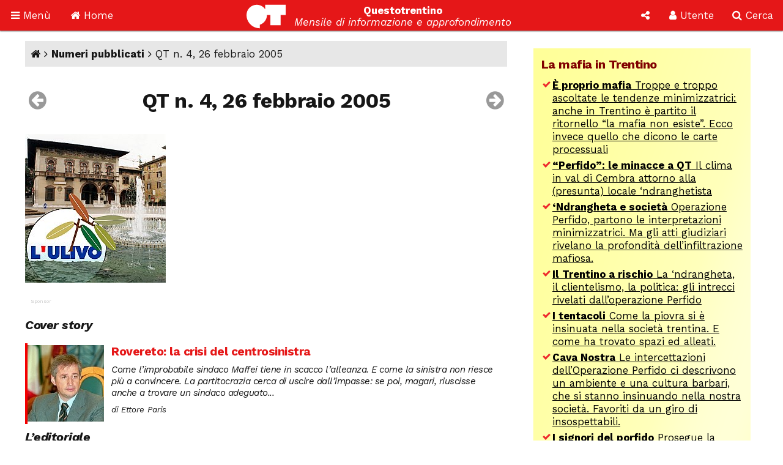

--- FILE ---
content_type: text/html; Charset=utf-8
request_url: http://questotrentino.it/numero/309/qt_n_4_26_febbraio_2005
body_size: 35442
content:
<!DOCTYPE html>
<html lang="it">
<head>
<meta charset="utf-8">
<meta name="viewport" content="width=device-width, initial-scale=1">
<meta name="theme-color" content="#e51718">
<link rel="shortcut icon" href="//www.questotrentino.it/favicon64.ico">
<link href="/qt/css/font-awesome.min.css" rel="stylesheet" type="text/css">
<link href="/qt/reset.css" rel="stylesheet" type="text/css">
<link href="/qt/stili-3.css" rel="stylesheet" type="text/css">
<link href="/qt/mediaquery.css" rel="stylesheet" type="text/css">
<link href="/qt/stili-2.css" rel="stylesheet" type="text/css">
<script src="/qt/jquery.js"></script>
<script src="/qt/js.js"></script>
<script src="/qt/js-3.js"></script>

<script async src="//pagead2.googlesyndication.com/pagead/js/adsbygoogle.js"></script>
<script>
  /*(adsbygoogle = window.adsbygoogle || []).push({
    google_ad_client: "ca-pub-9252868005273426",
    enable_page_level_ads: true
  });*/
  (function(i,s,o,g,r,a,m){i['GoogleAnalyticsObject']=r;i[r]=i[r]||function(){
  (i[r].q=i[r].q||[]).push(arguments)},i[r].l=1*new Date();a=s.createElement(o),
  m=s.getElementsByTagName(o)[0];a.async=1;a.src=g;m.parentNode.insertBefore(a,m)
  })(window,document,'script','https://www.google-analytics.com/analytics.js','ga');

  ga('create', 'UA-37785792-1', 'auto');
  ga('send', 'pageview');

</script>
<script src="/qt/adblock.js"></script>
<title>Indice degli articoli pubblicati su QT n. 4, 26 febbraio 2005</title>
<link rel='prev' href='/numero/308/qt_n_3_12_febbraio_2005'>
<link rel='next' href='/numero/310/qt_n_5_12_marzo_2005'>
</head>

<body>

<a id="top"></a>

<div id="barra-fissa" class="qt-riga">

  <div class="s-50px m-50px l-75px x-100px" id="barra-menu">
  <a href="#"><i class="fa fa-bars" aria-hidden="true"></i> <span class="s-hide m-hide">Men&ugrave;</span></a>
  </div>
  
  <div class="s-50px m-50px l-75px x-100px" id="barra-home">
  <a href="https://www.questotrentino.it/qt/"><i class="fa fa-home" aria-hidden="true"></i> <span class="s-hide m-hide">Home</span></a>
  </div>
  
  <div class="s-1-250px m-1-300px l-1-350px x-1-450px" id="barra-qt">
  <img src="/qt/grafica/logo_questotrentino.svg" alt="QT"> <div id="testata"><strong class="s-hide">Questotrentino</strong> <i class="s-hide m-hide"><br>Mensile di informazione e approfondimento</i></div>
  </div>
  
  <div class="s-50px m-50px l-50px x-50px pop-apri" data-pop="#pop-social" id="barra-social">
  <i class="fa fa-share-alt" aria-hidden="true"></i>
  </div>
  
  <div class="s-50px m-75px l-75px x-100px pop-apri" data-pop="#pop-login" id="barra-login">
  <i class="fa fa-user" aria-hidden="true"></i> <span class="s-hide">Utente</span>
  </div>
  
  <div class="s-50px m-75px l-75px x-100px pop-apri" data-pop="#pop-cerca" id="barra-cerca">
  <i class="fa fa-search" aria-hidden="true"></i> <span class="s-hide">Cerca</span>
  </div>

</div>

<nav id="menu-lato">  
  <ul class="menu">
  	<li><a href="/qt/"><i class="fa fa-home" aria-hidden="true"></i> Home</a></li>
  	<li><i class="fa fa-archive" aria-hidden="true"></i> Archivio <i class="fa fa-angle-down" aria-hidden="true"></i>
  	<ul>
  		<li><a href="https://www.questotrentino.it/qt/?a=numeri"><i class="fa fa-newspaper-o" aria-hidden="true"></i> Per numeri pubblicati</a></li>
  		<li><a href="https://www.questotrentino.it/qt/?a=chiavi"><i class="fa fa-tags" aria-hidden="true"></i> Per parole chiave</a></li>
  		<li><a href="https://www.questotrentino.it/qt/?a=argomenti"><i class="fa fa-cubes" aria-hidden="true"></i> Per argomenti</a></li>
  		<li><a href="https://www.questotrentino.it/qt/?a=autori"><i class="fa fa-group" aria-hidden="true"></i> Per autori</a></li>
  	</ul></li>
    <li><i class="fa fa-info-circle" aria-hidden="true"></i> Conosci QT <i class="fa fa-angle-down" aria-hidden="true"></i>
  	<ul>
    	<li><a href="https://www.questotrentino.it/articolo/118/questotrentino.htm#chisiamo"><i class="fa fa-question-circle" aria-hidden="true"></i> Chi siamo</a></li>
  		<li><a href="https://www.questotrentino.it/articolo/118/questotrentino.htm"><i class="fa fa-hourglass-half" aria-hidden="true"></i> La storia di QT</a></li>
  		<li><a href="https://www.questotrentino.it/qt/?a=autori"><i class="fa fa-group" aria-hidden="true"></i> I componenti della redazione</a></li>
  		<li><a href="mailto:redazione@questotrentino.it"><i class="fa fa-envelope-o" aria-hidden="true"></i> Scrivi alla redazione</a></li>
  	</ul></li>
  	<li><i class="fa fa-shopping-basket" aria-hidden="true"></i> Abbonamenti <i class="fa fa-angle-down" aria-hidden="true"></i>
  	<ul>
  		<li><a href="https://www.questotrentino.it/articolo/118/questotrentino.htm#abbonamenti"><i class="fa fa-puzzle-piece" aria-hidden="true"></i> Tipo di abbonamento</a></li>
  		<li><a href="https://www.questotrentino.it/articolo/118/questotrentino.htm#abbonamenti"><i class="fa fa-eur" aria-hidden="true"></i> Modalit&agrave; di pagamento</a></li>
  		<li><a href="https://www.questotrentino.it/qt/?a=abbonamento"><i class="fa fa-credit-card" aria-hidden="true"></i> On line con carta di credito</a></li>
  	</ul></li>
  </ul>
</nav>


<ul class="pop-menu" id="pop-social">
  <li><form action="https://www.questotrentino.it/qt/iscrizione.asp" method="post" class="text-cn" id="form-newsletter">
    <input type="hidden" name="x" value="0">
    <div class="pop-titolo"><i class="fa fa-address-card-o" aria-hidden="true"></i> Iscrizione newsletter</div>
    <p>Per restare informato sulle iniziative di Questotrentino iscriviti alla nostra newsletter.</p>
    <div class="text-dx"><i class="fa fa-at" aria-hidden="true"></i> <input type="email" name="email" required autocomplete="on" placeholder="indirizzo@email.com"></div>
    <div class="text-cn"><button name="a" value="iscriviti" type="submit"><i class="fa fa-thumbs-o-up" aria-hidden="true"></i> iscriviti</button></div>
  </form>
  <li><a href="https://www.facebook.com/questotrentino" class="text-cn"><i class="fa fa-facebook-official" aria-hidden="true"></i> Facebook</a>
  <li><a href="https://twitter.com/Questotrentino" class="text-cn"><i class="fa fa-twitter" aria-hidden="true"></i> Twitter</a>
  <li><a href="https://www.youtube.com/user/Questotrentino" class="text-cn"><i class="fa fa-youtube" aria-hidden="true"></i> Youtube</a>
  <li><a href="https://www.questotrentino.it/qt/rss.asp" class="text-cn"><i class="fa fa-rss" aria-hidden="true"></i> Feed Rss</a>
</ul>

<ul class="pop-menu" id="pop-login"><li><a href='https://www.questotrentino.it/qt/?a=registrazione' class='text-cn'><i class='fa fa-user-plus' aria-hidden='true'></i> Registrazione utente</a></li><li><form action='https://www.questotrentino.it/qt/login.asp' id='form-login' class='text-cn' method='post'><input type=hidden name='x' value='0'><div class='pop-titolo'><i class='fa fa-sign-in' aria-hidden='true'></i> Login utente</div><div class='text-dx'><i class='fa fa-user' aria-hidden='true'></i> <input type=text name='alias' required placeholder='nome utente' size='20' maxlength='20'></div><div class='text-dx'><i class='fa fa-key' aria-hidden='true'></i> <input type=password name='password' required size='20' maxlength='20' placeholder='password'></div><div class='text-cn'><label><input type=checkbox name='autologin' value='1'>resta connesso</label></div><div class='text-cn'><button name='a' value='entra' type=submit><i class='fa fa-sign-in' aria-hidden='true'></i> entra</button></div></form></li><li><a href='https://www.questotrentino.it/qt/?a=codiceoreset' class='text-cn'><i class='fa fa-user-times' aria-hidden='true'></i> Dati utente smarriti</a></li></ul>

<ul class="pop-menu" id="pop-cerca">
  <li><form action="https://www.google.it/cse" name="cse-search-box" id="cse-search-box" class="text-cn">
    <input type="hidden" name="cx" value="partner-pub-9252868005273426:ttpyt3-7mmr">
    <input type="hidden" name="ie" value="ISO-8859-1">
    <div class="pop-titolo"><i class="fa fa-search" aria-hidden="true"></i> Cerca</div>
    <div class="text-dx"><i class="fa fa-google" aria-hidden="true"></i> <input type="text" name="q" size="20" placeholder="testo da cercare"></div>
    <div class="text-cn"><button name="sa" value="cerca" type="submit"><i class="fa fa-search" aria-hidden="true"></i> avvia ricerca</button></div>
  </form>
</ul>

<div id="pagina">
<div class="qt-riga">
<section class="colonna qt-settore-1 s-24 m-24 l-16 x-16 s-flex m-flex l-flex x-flex" id="settore-1">
<section id='numero'><div id='percorso'><a href='/' title='Home page'><i class='fa fa-home' aria-hidden='true'></i></a> <i class='fa fa-angle-right' aria-hidden='true'></i> <a href='/qt/?a=numeri'>Numeri pubblicati</a> <i class='fa fa-angle-right' aria-hidden='true'></i> QT n. 4, 26 febbraio 2005</div><header><h1><a href='/numero/308/qt_n_3_12_febbraio_2005' title='QT n. 3, 12 febbraio 2005'><i class='fa fa-arrow-circle-left' aria-hidden='true'></i></a> QT n. 4, 26 febbraio 2005<a href='/numero/310/qt_n_5_12_marzo_2005' title='QT n. 5, 12 marzo 2005'><i class='fa fa-arrow-circle-right' aria-hidden='true'></i></a> </h1><div class='s-text-cn m-text-cn l-float-sx x-float-sx'><img src='/2005/04/copertina.jpg' class='copertina' alt='Copertina del QT n. 4, 26 febbraio 2005'></div><time datetime='2005-02-26'></time><blockquote></blockquote><aside class='sponsor qt flex'></aside></header><section><h2>Cover story</h2><article style='border-color: #f40000;' class='confoto'><img src='/qt/miniindice.asp?f=/2005/04/cover_andreolli.jpg' alt='*'><h2><a href='/articolo/9521/rovereto_la_crisi_del_centrosinistra'>Rovereto: la crisi del centrosinistra</a></h2><h3>Come l&#8217;improbabile sindaco Maffei tiene in scacco l&#8217;alleanza. E come la sinistra non riesce pi&#249; a convincere. La partitocrazia cerca di uscire dall&#8217;impasse: se poi, magari, riuscisse anche a trovare un sindaco adeguato...</h3><div><em class='autore'>Ettore Paris</em></div></article></section><section><h2>L&#8217;editoriale</h2><article style='border-color: #cccc99;' class='confoto'><img src='/qt/miniindice.asp?f=/2005/04/riina.jpg' alt='*'><h2><a href='/articolo/9519/tot_riina_i_giudici_e_la_legge'>Tot&#242; Riina, i giudici e la legge</a></h2><h3>Le (improbabili) negligenze del generale Mori, il (probabile) accordo con la mafia, le (ragionevoli) logiche della ragion di Stato. Ma tutto deve avvenire secondo precise garanzie.</h3><div><em class='autore'>Renato Ballardini</em></div></article></section><section><h2>L&#8217;intervento</h2><article style='border-color: #808080;' class='confoto'><img src='/qt/miniindice.asp?f=/2005/04/santini1.jpg' alt='*'><h2><a href='/articolo/9514/i_rifiuti_nel_programma_di_pacher'>I rifiuti nel programma di Pacher</a></h2><h3>Riduzione, differenziata, riciclaggio... e l&#8217;inceneritore?</h3><div><em class='autore'>Flavio Santini</em></div></article><article style='border-color: #808080;' class='confoto'><img src='/qt/miniindice.asp?f=/2005/04/anni70_1.jpg' alt='*'><h2><a href='/articolo/9522/ma_quale_guerra_civile'>Ma quale guerra civile?!</a></h2><h3>Anni &#8216;70: stavamo cambiando il mondo, le zuffe tra ragazzotti maneschi erano irrilevanti. Non confondiamo un grande movimento storico, con il tema, secondario, della violenza.</h3><div><em class='autore'>Ettore Paris</em></div></article></section><section><h2>Quindici giorni</h2><article style='border-color: #cccc99;'><h2><a href='/articolo/9511/l_ex_potente_internet_e_questotrentino'>L&#8217;ex-potente, Internet, e Questotrentino</a></h2><h3>Una (pressante) richiesta di censurare questo sito. La storia on-line non si pu&#242; manipolare; eppure...</h3><div><em class='autore'>Ettore Paris</em></div></article><article style='border-color: #cccc99;' class='confoto'><img src='/qt/miniindice.asp?f=/2005/04/15gg2.jpg' alt='*'><h2><a href='/articolo/9512/il_papa_e_la_bufala_del_crollo_del_comunismo'>Il papa e la bufala del crollo del comunismo</a></h2><h3>In Russia i cattolici sono lo 0,3% della popolazione, Wojtyla &#232; un perfetto sconosciuto. Eppure, secondo i media, l&#236; avrebbe distrutto un impero. Un esempio clamoroso di servilismo intellettuale.</h3><div><em class='autore'>Ettore Paris</em></div></article></section><section><h2>Servizi</h2><article style='border-color: #808080;' class='confoto'><img src='/qt/miniindice.asp?f=/2005/04/salvati4.jpg' alt='*'><h2><a href='/articolo/9513/la_logica_del_ferro_la_consuetudine_della_gomma'>La logica del ferro, la consuetudine della gomma</a></h2><h3>Come la ferrovia della Valsugana pu&#242; risolvere presto e bene il problema del traffico del porfido. E invece si preferiscono &#8211; ancora! - nuove strade dai costi faraonici.</h3><div><em class='autore'>Nicola Salvati</em></div></article><article style='border-color: #808080;' class='confoto'><img src='/qt/miniindice.asp?f=/2005/04/saccone_alsistani.jpg' alt='*'><h2><a href='/articolo/9515/la_provvisoria_rivincita_di_bush'>La (provvisoria?) rivincita di Bush</a></h2><h3>Le molte variabili di uno scenario, al momento, (molto relativamente) tranquillo.</h3><div><em class='autore'>Carlo Saccone</em></div></article><article style='border-color: #808080;' class='confoto'><img src='/qt/miniindice.asp?f=/2005/04/giulia.jpg' alt='*'><h2><a href='/articolo/9516/voto_agli_immigrati_un_tentativo_concreto'>Voto agli immigrati: un tentativo concreto</a></h2><h3>Le associazioni che si occupano di immigrazione si accordano per una proposta scomoda: diritto di voto ai cittadini stranieri.</h3><div><em class='autore'>Giulia Clerici</em></div></article><article style='border-color: #808080;' class='confoto'><img src='/qt/miniindice.asp?f=/2005/04/casanova.jpg' alt='*'><h2><a href='/articolo/9520/convenzione_della_alpi_il_desolante_esempio_del_trentino'>Convenzione della Alpi, il desolante esempio del Trentino</a></h2><h3>Disattenzioni e debolezze della politica nell&#39;attuare la Convenzione (soprattutto in Trentino). A questo punto le associazioni ambientaliste...</h3><div><em class='autore'>Luigi Casanova</em></div></article><article style='border-color: #808080;' class='confoto'><img src='/qt/miniindice.asp?f=/2005/04/devigili.jpg' alt='*'><h2><a href='/articolo/9527/far_e_desfar'>Far e desfar&#8230;</a></h2><h3>Mezzolombardo: la strada &#232; pronta da settimane, ma rimane sbarrata. Motivo? Gli autoarticolati non ci passano.</h3><div><em class='autore'>Roberto Devigili</em></div></article><article style='border-color: #808080;' class='confoto'><img src='/qt/miniindice.asp?f=/2005/04/coppola_chavez.jpg' alt='*'><h2><a href='/articolo/9529/i_155000_di_porto_alegre'>I 155.000 di Porto Alegre</a></h2><h3>Una testimonianza dal 5&#176; Social Forum Mondiale.</h3><div><em class='autore'>Lucia Coppola</em></div></article><article style='border-color: #808080;' class='confoto'><img src='/qt/miniindice.asp?f=/2005/04/graziano_guatedonnaixil.jpg' alt='*'><h2><a href='/articolo/9530/con_la_scusa_dell_ecologia'>Con la scusa dell&#8217;ecologia&#8230;</a></h2><h3>Gli indigeni, tra liberalizzazione forzata e idilliaca musealizzazione. Eppure gli esempi della cosidetta &quot;democrazia interculturale&quot; ci dicono che...</h3><div><em class='autore'>Salvatore Poier</em></div></article><article style='border-color: #808080;' class='confoto'><img src='/qt/miniindice.asp?f=/2005/04/grazianolast.jpg' alt='*'><h2><a href='/articolo/9531/rossana_ramirez_e_i_diritti_violati'>Rossana Ramirez e i diritti violati</a></h2><h3>Gli indigeni del Centro-america e il commercio liberalizzato in un&#39;intervista a una giornalista messicana che lavora per i diritti umani.</h3><div><em class='autore'>Antonio Graziano</em></div></article></section><section><h2>Rubriche</h2><article style='border-color: #0066ff;' class='confoto'><img src='/qt/miniindice.asp?f=/2005/04/italietta5.jpg' alt='*'><div class='argomento'>Le Voci dell&#8217;Italietta</div><h2><a href='/articolo/9525/piccoli_pellegrini_della_notte'>Piccoli pellegrini della notte</a></h2><h3>Il singolare archivio fotografico di un benefattore inglese dell&#8217;800.
Da Narcomafie, mensile del Gruppo Abele di Torino.</h3><div><em class='autore'>T. J. Barnardo</em></div></article><article style='border-color: #0066ff;' class='confoto'><img src='/qt/miniindice.asp?f=/2005/04/fritz.jpg' alt='*'><div class='argomento'>Lettera da Innsbruck</div><h2><a href='/articolo/9532/innsbruck_patrimonio_mondiale_no_grazie'>Innsbruck &#8220;patrimonio mondiale&#8221;? No, grazie</a></h2><h3>La citt&#224; non &#232; un museo. Si sviluppa, o muore.</h3><div><em class='autore'>Gerhard Fritz</em></div></article><article style='border-color: #0066ff;' class='confoto'><img src='/qt/miniindice.asp?f=/2005/04/bidone.jpg' alt='*'><div class='argomento'>Occhio al bidone</div><h2><a href='/articolo/9524/dopo_il_vaccino_l_influenza'>Dopo il vaccino... l&#8217;influenza</a></h2><h3>E inoltre: telefonate internazionali, ennesimi rincari, cicche per terra, uno spot vergognoso e una proposta singolare.</h3><div><em class='autore'>Codacons</em></div></article></section><section><h2>Monitor</h2><article style='border-color: #cc3300;' class='confoto'><img src='/qt/miniindice.asp?f=/2005/04/zanella1.jpg' alt='*'><h2><a href='/articolo/9518/due_piccole_mostre'>Due &#8220;piccole&#8221; mostre</a></h2><h3>&#8221;Gli animali e i loro uomini&#8221; - disegni di Ericailcane. Rovereto, Biblioteca Civica, fino al 26 febbraio. Claudio Verna. Trento, Enoteca &#8220;Grado 12&#8221;, fino al 30 marzo.</h3><div><em class='autore'>Stefano Zanella</em></div></article><article style='border-color: #cc3300;' class='confoto'><img src='/qt/miniindice.asp?f=/2005/04/loizzo1.jpg' alt='*'><div class='argomento'>Fuori porta</div><h2><a href='/articolo/9517/vetri_nel_mondo_d_oggi'>Vetri nel mondo d&#8217;oggi</a></h2><h3>A Venezia, nelle sale restaurate di Palzzo Franchetti, le opere di importanti maestri internazionali.</h3><div><em class='autore'>Nicola Loizzo</em></div></article><article style='border-color: #cc3300;' class='confoto'><img src='/qt/miniindice.asp?f=/2005/04/film.jpg' alt='*'><div class='argomento'>Mostre</div><h2><a href='/articolo/9528/una_lunga_domenica_di_passioni'>&#8220;Una lunga domenica di passioni&#8221;</a></h2><h3>Questo di Jean-Pierre Jeunet un film caramella nella sua parte sentimentale; e un film importante in quella che descrive, con vivo realismo, la vita e la morte nelle trincee della Grande guerra.</h3><div><em class='autore'>Alberto Brodesco</em></div></article></section><section><h2>Piesse</h2><article style='border-color: #bf2bb5;' class='confoto'><img src='/qt/miniindice.asp?f=/2005/04/sfo_bezzi_dellai.jpg' alt='*'><div class='argomento'>Sfogliando s&#8217;impara</div><h2><a href='/articolo/9523/da_piccione_viaggiatore_a_camaleonte'>Da piccione viaggiatore a camaleonte</a></h2><h3>L&#8217;itinerario politico di Giacomo Bezzi e lo stato confusionale del Patt.</h3><div><em class='autore'>Carlo &#8220;T&#242;s&#8221; Dogheria</em></div></article></section><section><h2>Lettere e interventi</h2><article style='border-color: #cccc99;' class='confoto'><img src='/qt/miniindice.asp?f=/2005/04/let_tosi.jpg' alt='*'><h2><a href='/articolo/9510/i_repubblichini_come_i_partigiani_sarebbe_un_infamia'>I repubblichini come i partigiani? Sarebbe un&#8217;infamia</a></h2><div><em class='autore'>Giorgio Tosi</em></div></article><article style='border-color: #cccc99;'><h2><a href='/articolo/12502/grisenti_sempre_al_lavoro'>Grisenti: sempre al lavoro!</a></h2><div><em class='autore'>WWF Italia Nostra</em></div></article><article style='border-color: #cccc99;'><h2><a href='/articolo/12503/la_svendita_dell_itea'>La svendita dell&#8217;Itea</a></h2><div><em class='autore'>Gruppi spontanei inquilini ITEA</em></div></article><article style='border-color: #cccc99;'><h2><a href='/articolo/12504/il_sindaco_pacher_e_l_inquinamento_2'>Il sindaco Pacher e l&#8217;inquinamento (2)</a></h2><div><em class='autore'>Fulvio Flammini</em></div></article><article style='border-color: #cccc99;'><h2><a href='/articolo/12505/tutte_le_polveri_di_trento'>Tutte le polveri di Trento</a></h2><div><em class='autore'>Claudio Lubich</em></div></article><article style='border-color: #cccc99;'><h2><a href='/articolo/12506/le_menzogne_delle_polveri_sottili'>Le menzogne delle polveri sottili</a></h2><div><em class='autore'>Francesco Piscioli</em></div></article><article style='border-color: #cccc99;'><h2><a href='/articolo/12507/quando_il_costruttore_ritarda'>Quando il costruttore ritarda</a></h2><div><em class='autore'>Centro Tutela Consumatori</em><span class='commenti'><i class='fa fa-comments-o' aria-hidden='true'></i> <span class='contatore'>1</span></span></div></article><article style='border-color: #cccc99;'><h2><a href='/articolo/12508/i_disastri_della_sanit_trentina'>I disastri della sanit&#224; trentina</a></h2><div><em class='autore'>Marta Rossaro</em></div></article><article style='border-color: #cccc99;'><h2><a href='/articolo/12509/lettera_aperta_al_siulp'>Lettera aperta al SIULP</a></h2><div><em class='autore'>Amici del Chiapas di Trento</em></div></article><article style='border-color: #cccc99;'><h2><a href='/articolo/12510/lo_tsunami_e_il_futuro_del_mondo'>Lo tsunami e il futuro del mondo</a></h2><div><em class='autore'>Ettore Masina</em></div></article><article style='border-color: #cccc99;'><h2><a href='/articolo/12511/maffei_boldrini_v_s_questotrentino'>Maffei &amp; Boldrini v/s Questotrentino</a></h2><div><em class='autore'>Ettore Paris</em></div></article></section><section><h2>Il diritto e il suo rovescio</h2><article style='border-color: #2f03fc;'><h2><a href='/articolo/9526/giustizia_governativa'>Giustizia governativa</a></h2><h3>La riforma Castelli e la legge salva-Previti.</h3><div><em class='autore'>Giorgio Tosi</em></div></article></section><section><h2>Scheda</h2><article style='border-color: #2f03fc;' class='confoto'><img src='/qt/miniindice.asp?f=/2005/04/graziano_nafta.jpg' alt='*'><h2><a href='/articolo/12512/tutte_le_sigle_della_liberalizzazione_dei_commerci'>Tutte le sigle della liberalizzazione dei commerci</a></h2><div><em class='autore'>Antonio Graziano</em></div></article></section></section>
</section>
<aside class="colonna qt-settore-2 s-24 m-24 l-8 x-8 s-flex m-flex" id="settore-2">
<aside class='qt-box box-listalink giallo s-24 m-24 l-24 x-24'><div><h2>La mafia in Trentino</h2><ul><li><a href='/articolo/16382/proprio_mafia'><strong>&#200; proprio mafia</strong> Troppe e troppo ascoltate le tendenze minimizzatrici: anche in Trentino &#232; partito il ritornello &#8220;la mafia non esiste&#8221;. Ecco invece quello che dicono le carte processuali</a></li><li><a href='/articolo/16355/perfido_le_minacce_a_qt'><strong>&#8220;Perfido&#8221;: le minacce a QT</strong> Il clima in val di Cembra attorno alla (presunta) locale &#8216;ndranghetista</a></li><li><a href='/articolo/16300/ndrangheta_e_societ'><strong>&#8216;Ndrangheta e societ&#224;</strong> Operazione Perfido, partono le interpretazioni minimizzatrici. Ma gli atti giudiziari rivelano la profondit&#224; dell&#8217;infiltrazione mafiosa.</a></li><li><a href='/articolo/16267/il_trentino_a_rischio'><strong>Il Trentino a rischio</strong> La &#8216;ndrangheta, il clientelismo, la politica: gli intrecci rivelati dall&#8217;operazione Perfido</a></li><li><a href='/articolo/16237/i_tentacoli'><strong>I tentacoli</strong> Come la piovra si &#232; insinuata nella societ&#224; trentina. E come ha trovato spazi ed alleati.</a></li><li><a href='/articolo/16212/cava_nostra'><strong>Cava Nostra</strong> Le intercettazioni dell&#8217;Operazione Perfido ci descrivono un ambiente e una cultura barbari, che si stanno insinuando nella nostra societ&#224;. Favoriti da un giro di insospettabili.</a></li><li><a href='/articolo/15818/i_signori_del_porfido'><strong>I signori del porfido</strong> Prosegue la nostra inchiesta sulle &#8220;infiltrazioni mafiose&#8221; in Trentino: la pista dei soldi, la &#8220;terra di mezzo&#8221;, le prevaricazioni sui dipendenti.</a></li><li><a href='/articolo/15785/infiltrazioni_mafiose_in_trentino'><strong>&#8220;Infiltrazioni mafiose in Trentino&#8221;</strong> La prima puntata di un dossier di QT entra nel mondo del porfido. Il racconto di un episodio che mette in luce il lato oscuro della &#8220;terra di mezzo&#8221; ai confini della legalit&#224;.</a></li><li><a href='/articolo/15997/minacce_mafiose'><strong>Minacce mafiose</strong> Pin&#232;: i cavatori ignorano gli obblighi assunti, il sindaco non fa niente e i Carabinieri non obbediscono alla Procura, che si arrende. E chi confida nella giustizia viene minacciato.</a></li><li><a href='/articolo/16027/porfido_la_selezione_dell_imprenditore_peggiore'><strong>Porfido, la selezione dell&#39;imprenditore peggiore</strong> Gli effetti perversi della collusione tra politici e cavatori</a></li><li><a href='/articolo/15241/porfido_perch_non_va_abbassata_la_guardia'><strong>Porfido: perch&#233; non va abbassata la guardia</strong> Da Rosy Bindi ai Litfiba: attenzione alla &#8216;Ndrangheta</a></li></ul></div></aside><article class='qt-box box-articolo rosso s-24 m-24 l-24 x-24'><div><figure class='s-24 m-24 l-24 x-24 s-h-auto m-h-auto l-h-auto x-h-auto    '><img src='/2020/01/qt_in_condizioni_critiche.jpg' style='object-position: 50% 0%' alt=''></figure><div class='argo'>Appello</div><h2><a href='/articolo/15992/qt_in_condizioni_critiche'>QT &#232; in condizioni critiche</a></h2><p>Si salver&#224; se cos&#236; vorranno i suoi lettori</p></div></article><article class='qt-box box-numerodiqt arancione s-hide m-12 l-24 x-24'><div><figure class='s-10 m-10 l-10 x-10 s-h-auto m-h-auto l-h-auto x-h-auto s-float-sx m-float-sx l-float-sx x-float-sx'><span><img src='/public/upload/fotonumeri/2022/04/copertina_2022_04.jpg' data-margine='0' alt=''></span></figure><div class='argo'>Numero in edicola</div><h2><a href='/numero/530/qt_n_4_aprile_2022'>Guerra, democrazia, economia</a></h2><p>Russia-Ucraina: le politiche della Nato, lo stallo nella societ&#224; russa, il fascino della democrazia</p></div></article><article class='qt-box box-articolo rosso s-24 m-12 l-24 x-24'><div><h2><a href='https://www.questotrentino.it/articolo/118/questotrentino#abbonamenti'>Abbonati a Questotrentino</a></h2><p>Sostieni il nostro giornale con il tuo abbonamento. Poi abbonati alla versione cartacea tradizionale oppure alla versione digitale in formato PDF.</p><footer><ul><li><a href='https://www.questotrentino.it/qt/?a=abbonamento'>Abbonati on-line con la carta di credito</a></li></ul></footer></div></article><aside class='qt-box box-html nessuno s-24 m-12 l-24 x-24'><div><div class="sponsor google">
<script async src="//pagead2.googlesyndication.com/pagead/js/adsbygoogle.js"></script>
<!-- rettangolo 300 -->
<ins class="adsbygoogle"
     style="display:inline-block;width:300px;height:250px"
     data-ad-client="ca-pub-9252868005273426"
     data-ad-slot="4863968625"></ins>
<script>
(adsbygoogle = window.adsbygoogle || []).push({});
</script>
</div></div></aside><aside class='qt-box box-ultimicommenti nessuno s-24 m-12 l-24 x-24'><div><h2>Ultimi commenti</h2><ul><li>16 gen, 13:39: <em>Contabile</em>  <a href='/articolo/17131/anziani_ritorno_al_lavoro#c9898'><strong>La vicenda del pensionato (ex Quota 100) che fa la comparsa nel film,...</strong></a><li>10 gen, 18:25: <em>Gianki</em>  <a href='/articolo/10385/il_tempo_dei_sanatori_ad_arco#c9897'><strong>Sono stato ricoverato per 6 mesi in sanatorio ad Arco presumibilmente nel...</strong></a><li>4 gen, 20:00: <em>angelo</em>  <a href='/articolo/11583/in_memoria_di_luciano_baroni#c9896'><strong>ho conosciuto Luciano poco prima che morisse, ma tanto m&#39;&#232; bastato per...</strong></a><li>2 gen, 17:03: <em>Aristarco</em>  <a href='/articolo/17130/la_rivolta_degli_insegnanti#c9895'><strong>Io sono solidale con le lotte degli insegnanti di ogni parte del mondo: a...</strong></a><li>2 gen, 16:28: <em>Kaifa</em>  <a href='/articolo/17124/sociologia_occupata#c9894'><strong>Nell&#39;intervento si dice giustamente che le Universit&#224; israeliane sono...</strong></a><li>24 set, 11:49: <em>Son trentin</em>  <a href='/articolo/16430/la_voce_della_pancia#c9893'><strong>Manca la coesione sociale frantumata da interessi di pochi a danno della...</strong></a><li>25 ago, 14:35: <em>Carlo</em>  <a href='/articolo/16405/no_vax_non_solo_colpa_loro#c9892'><strong>https://childrenshealthdefense.org/defender/more-doses-higher-death-risk-j...</strong></a><li>25 ago, 13:47: <em>Carlo</em>  <a href='/articolo/16405/no_vax_non_solo_colpa_loro#c9891'><strong>https://journalofindependentmedicine.org/articles/v01n03a02/ 
In questo...</strong></a><li>8 giu, 10:17: <em>Funky</em>  <a href='/articolo/16430/la_voce_della_pancia#c9890'><strong>das Kapital ... a Trento molti palazzoni  dormitorio sono affittati mezzo...</strong></a><li>28 set, 09:18: <em>Luigi Casanova</em>  <a href='/articolo/16981/la_guerra_in_ucraina_e_la_sinistra#c9889'><strong>Si tratta di un&#39;analisi, volutamente, che ci priva della complessit&#224; del...</strong></a><li>16 ago, 17:00: <em>Carlo</em>  <a href='/articolo/16405/no_vax_non_solo_colpa_loro#c9888'><strong>In questo articolo si parla di fake news! Ma la fake news che ha detto...</strong></a><li>15 ago, 14:57: <em>Patrizio</em>  <a href='/articolo/16139/due_compleanni_all_anno#c9887'><strong>Bonjour Ugo
Je ne sais pas si tu te souviens de moi , j&#8217;&#233;tais dans la...</strong></a></ul></div></aside><aside class='qt-box box-listapiuletti nessuno s-24 m-12 l-24 x-24'><div><h2>Gli articoli pi&#249; letti</h2><ul><li><a href='/articolo/14477/amore_bambino'>Amore bambino</a></li><li><a href='/articolo/14184/400_anni_di_storia_industriale'>400 anni di storia industriale</a></li><li><a href='/articolo/9168/non_toccatemi_elisa'>Non toccatemi Elisa!</a></li><li><a href='/articolo/11787/il_polo_dell_entusiasmo_intervista_a_sergio_filosi'>Il polo dell&#8217;entusiasmo intervista a Sergio Filosi</a></li><li><a href='/articolo/11646/benvenuti_a_centerland'>Benvenuti a &#8220;Centerland&#8221;</a></li><li><a href='/articolo/11130/valle_dei_mocheni_quando_l_incanto_sparisce'>Valle dei Mocheni, quando l&#8217;incanto sparisce</a></li><li><a href='/articolo/118/qt_questotrentino'>QT - Questotrentino</a></li><li><a href='/articolo/9191/in_morte_dell_antico_cimitero_di_nago'>In morte dell&#8217;antico cimitero di Nago</a></li><li><a href='/articolo/10385/il_tempo_dei_sanatori_ad_arco'>Il tempo dei sanatori ad Arco</a></li><li><a href='/articolo/17088/il_bilancio_di_seac_ovvero_come_perdere_il_denaro_a_fiumi'>Il bilancio di Seac, ovvero  come perdere il denaro a fiumi</a></li><li><a href='/articolo/15266/e_ora_ti_racconto_il_dramma'>E ora ti racconto il dramma</a></li><li><a href='/articolo/5852/ex_nones_una_fine_annunciata'>Ex-Nones, una fine annunciata</a></li></ul></div></aside><aside class='qt-box box-html nessuno s-24 m-12 l-24 x-24'><div><div class="sponsor google">
<script async src="//pagead2.googlesyndication.com/pagead/js/adsbygoogle.js"></script>
<!-- rettangolo 300 -->
<ins class="adsbygoogle"
     style="display:inline-block;width:300px;height:250px"
     data-ad-client="ca-pub-9252868005273426"
     data-ad-slot="4863968625"></ins>
<script>
(adsbygoogle = window.adsbygoogle || []).push({});
</script>
</div></div></aside><aside class='qt-box box-listalink nessuno s-24 m-12 l-24 x-24'><div><h2>Le ultime &#8220;Cover story&#8221;</h2><ul><li><a href='/articolo/16552/perfido_le_intimidazioni'>Febbraio <br /><strong>&#8220;Perfido&#8221;: le intimidazioni</strong></a></li><li><a href='/articolo/16264/hanno_giocato_con_i_numeri'>Gennaio <br /><strong>Hanno giocato con i numeri</strong></a></li><li><a href='/articolo/16237/i_tentacoli'>Dicembre <br /><strong>I tentacoli</strong></a></li><li><a href='/articolo/16212/cava_nostra'>Novembre <br /><strong>Cava Nostra</strong></a></li><li><a href='/articolo/16188/il_test_di_qt_sulle_elezioni'>Ottobre <br /><strong>Il test di QT sulle elezioni</strong></a></li><li><a href='/articolo/16161/not_il_buco_nero'>Settembre <br /><strong>NOT, il buco nero</strong></a></li><li><a href='/articolo/16135/l_acqua_nostra_e_la_gestiamo_noi'>Luglio <br /><strong>L&#39;acqua &#232; nostra e la gestiamo noi!</strong></a></li><li><a href='/articolo/16107/epidemia_colposa'>Giugno <br /><strong>&#8220;Epidemia colposa&#8221;</strong></a></li><li><a href='/articolo/16078/fase_1_trentino_inadeguato_e_con_la_fase_2'>Maggio <br /><strong>Fase 1: Trentino inadeguato. E con la fase 2?</strong></a></li><li><a href='/articolo/16047/eroici_e_impreparati'>Aprile <br /><strong>Eroici e impreparati</strong></a></li><li><a href='/articolo/16020/chiusa_la_parentesi_mattarei'>Marzo <br /><strong>Chiusa la parentesi Mattarei</strong></a></li><li><a href='/articolo/15997/minacce_mafiose'>Febbraio <br /><strong>Minacce mafiose</strong></a></li></ul></div></aside>
</aside>
</div></div>
<footer id="footer" class="qt-riga">


  <div class="colonna s-hide m-hide l-1 x-3"></div>
  
  <div class="colonna s-8 m-6 l-4 x-3">
    <img src="/qt/grafica/qt_500x500.png" alt="QT" class="logo-qt">
  </div>
  
  <section class="colonna s-16 m-9 l-6 x-5">
    <h3>Questotrentino</h3>
    <p>via Calepina 65 (CP 181)<br>
    38122 Trento<br>
    tel. 0461 232096<br>
    fax 0461 1860168<br>
    <a href="mailto:redazione@questotrentino.it">redazione@questotrentino.it</a><br>
    <a href="/articolo/118/questotrentino.htm#chisiamo">chi siamo</a><br>
    P.IVA 00816780225</p>
  </section>
  
  <section class="colonna s-12 m-9 l-6 x-5">
    <h3>Sfoglia QT</h3>
    <nav>
    <ul>
      <li><a href="/qt/?a=numeri">Numeri pubblicati</a></li>
      <li><a href="/qt/?a=chiavi">Parole chiave</a></li>
      <li><a href="/qt/?a=argomenti">Argomenti</a></li>
      <li><a href="/qt/?a=autori">Autori</a></li>
      <li><a href="/articolo/118/questotrentino.htm#abbonamenti">Abbonamenti</a></li>
      <li><a href="https://www.questotrentino.it/abbonamenti">Abbonamento on-line</a></li>
    </ul>
    </nav>
  </section>
  
  <section class="colonna s-12 m-24 l-6 x-5">
    <h3>Social</h3>
    <a href="https://www.facebook.com/questotrentino" class="text-cn"><i class="fa fa-3x fa-facebook-square" aria-hidden="true"></i></a>
    <a href="https://twitter.com/Questotrentino" class="text-cn"><i class="fa fa-3x fa-twitter-square" aria-hidden="true"></i></a>
    <a href="https://www.youtube.com/user/Questotrentino" class="text-cn"><i class="fa fa-3x fa-youtube-square" aria-hidden="true"></i></a>
    <a href="https://www.questotrentino.it/qt/rss.asp" class="text-cn"><i class="fa fa-3x fa-rss-square" aria-hidden="true"></i></a>
    <hr>
    <p><!-- Inizio Codice ShinyStat -->
    <script src="https://codice.shinystat.com/cgi-bin/getcod.cgi?USER=qt"></script>
    <noscript>
    <a href="https://www.shinystat.com/it" target="_top">
    <img src="https://www.shinystat.com/cgi-bin/shinystat.cgi?USER=qt" alt="Statistiche"></a>
    </noscript>
    <!-- Fine Codice ShinyStat --></p>
    <p>pagina creata in 0,141 sec.</p>
  </section>

  <div class="colonna s-hide m-hide l-1 x-3"></div>
</footer>

<a href="#top"><i class="fa fa-arrow-circle-up hide" id="back-top" aria-hidden="true"></i></a>

<script src='/qt/raccoltajs2.asp?r=5'></script>

<div id='tooltip'></div>
<script>fncCookie();</script></body>

</html>

--- FILE ---
content_type: text/html; charset=utf-8
request_url: https://www.google.com/recaptcha/api2/aframe
body_size: 267
content:
<!DOCTYPE HTML><html><head><meta http-equiv="content-type" content="text/html; charset=UTF-8"></head><body><script nonce="fqYaVpmRRtX3Ou7F7n5-uA">/** Anti-fraud and anti-abuse applications only. See google.com/recaptcha */ try{var clients={'sodar':'https://pagead2.googlesyndication.com/pagead/sodar?'};window.addEventListener("message",function(a){try{if(a.source===window.parent){var b=JSON.parse(a.data);var c=clients[b['id']];if(c){var d=document.createElement('img');d.src=c+b['params']+'&rc='+(localStorage.getItem("rc::a")?sessionStorage.getItem("rc::b"):"");window.document.body.appendChild(d);sessionStorage.setItem("rc::e",parseInt(sessionStorage.getItem("rc::e")||0)+1);localStorage.setItem("rc::h",'1769029201617');}}}catch(b){}});window.parent.postMessage("_grecaptcha_ready", "*");}catch(b){}</script></body></html>